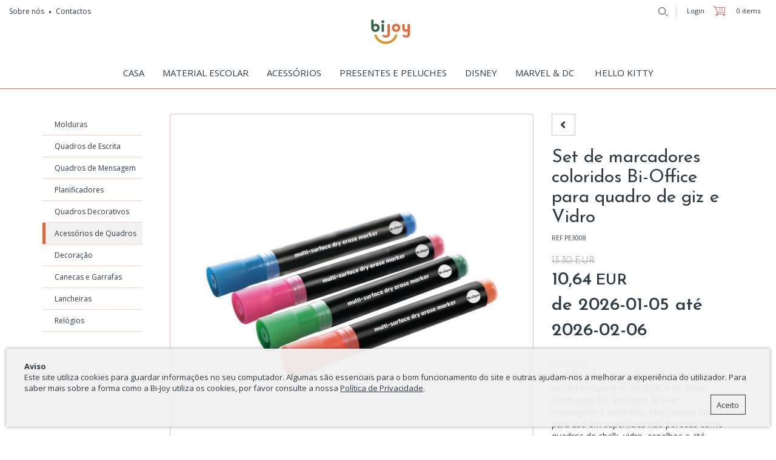

--- FILE ---
content_type: text/html; charset=UTF-8
request_url: https://www.bijoy.pt/pt/casa/acessorios-de-quadros/set-de-marcadores-coloridos-bi-office-para-quadro-de-giz-e-vidro/
body_size: 10341
content:
<!DOCTYPE html>
<html>
<head>
<meta http-equiv="Content-Type" content="text/html; charset=utf-8">
<meta name="viewport" content="width=device-width, initial-scale=1">
<link rel="shortcut icon" type="image/x-icon" href="/favicon.ico">

<title>Set de marcadores coloridos Bi-Office para quadro de giz e Vidro</title>
<meta name="author" content="bijoy.pt" />
<meta property="og:title" name="og:title" content="Set de marcadores coloridos Bi-Office para quadro de giz e Vidro" />
<meta property="og:type" name="og:type" content="website" />
<meta property="og:url" name="og:url" content="https://www.bijoy.pt/pt/casa/acessorios-de-quadros/set-de-marcadores-coloridos-bi-office-para-quadro-de-giz-e-vidro/" />
<meta property="og:image" name="og:image" content="https://www.bijoy.pt/imagegen/client/files/Imgs/PE3008_1.jpg/600x600/2/600x600" />
<meta property="og:image:width" content="600"/>
<meta property="og:image:height" content="600"/>
<meta property="og:site_name" name="og:site_name" content="Bi-Joy" />
<meta property="fb:admins" content="" />
<meta property="og:description" name="og:description" content="Conjunto de 4 marcadores florescente para escrita em quadros de chalk e de vidro, ideais para dar destaque às tuas mensagens e desenhos.  Marcadores são para uso em superfícies não porosas como quadros de chalk, vidro, espelhos e até quadros brancos. A limpeza deverá ser feita com pano húmido. Sortido de 4 cores: laranja, rosa, azul e verde." /><link rel="alternate" href="https://www.bijoy.pt/pt/casa/acessorios-de-quadros/set-de-marcadores-coloridos-bi-office-para-quadro-de-giz-e-vidro/" hreflang="pt" />
<link href="https://www.bijoy.pt/favicon.ico" rel="shortcut icon">
<link href='//fonts.googleapis.com/css?family=Muli:400,300' rel='stylesheet' type='text/css'>
<!-- ***** Site CSS **** -->
<link href="/client/skins/css/site.css?v3.1" rel="stylesheet">
<!-- ***** Jquery JS **** -->
<script src="//ajax.googleapis.com/ajax/libs/jquery/1.12.2/jquery.min.js"></script>
<script>!window.jQuery && document.write('<script src="/client/skins/plugins/jquery.min.js"><\/script>');</script>
<script type="text/javascript">
	_Root="https://www.bijoy.pt";
	_Path="https://www.bijoy.pt/client/skins";
</script>
<!-- ***** Site JS**** -->
<script src="/client/skins/javascript/site.js"></script>
<!-- Global site tag (gtag.js) - Google Analytics -->
<script async src=https://www.googletagmanager.com/gtag/js?id=G-9NZWXG0SNJ></script>
<script>
  window.dataLayer = window.dataLayer || [];
  function gtag(){dataLayer.push(arguments);}
  gtag('js', new Date());

  gtag('config', 'G-9NZWXG0SNJ');
  
</script>

<meta name="google-site-verification" content="_VupUH2Rt06VZzZLBAwrKekrC1BNOCSwxm4Z6MbI3jo" /><script type="text/javascript">
    (function(c,l,a,r,i,t,y){
        c[a]=c[a]||function(){(c[a].q=c[a].q||[]).push(arguments)};
        t=l.createElement(r);t.async=1;t.src="https://www.clarity.ms/tag/"+i;
        y=l.getElementsByTagName(r)[0];y.parentNode.insertBefore(t,y);
    })(window, document, "clarity", "script", "q7n52wc9gd");
</script><body>
    <div class="wrap">
        <!-- Mobile Navigation -->
<nav id="my-menu">
  <ul class="menu-mobile">
  		<li>
   <span>CASA</span>             <ul class="mainsubmenu transicao">
            <li><a href="https://www.bijoy.pt/pt/casa/molduras/">Molduras</a></li></li><li><a href="https://www.bijoy.pt/pt/casa/quadros-de-escrita/">Quadros de Escrita</a></li></li><li><a href="https://www.bijoy.pt/pt/casa/quadros-de-mensagem/">Quadros de Mensagem</a></li></li><li><a href="https://www.bijoy.pt/pt/casa/planificadores/">Planificadores</a></li></li><li><a href="https://www.bijoy.pt/pt/casa/quadros-decorativos/">Quadros Decorativos</a></li></li><li><a href="https://www.bijoy.pt/pt/casa/acessorios-de-quadros/">Acessórios de Quadros</a></li></li><li><a href="https://www.bijoy.pt/pt/casa/decoracao/">Decoração</a></li></li><li><a href="https://www.bijoy.pt/pt/client/skins/produtos.php?cat=1113">Canecas e Garrafas</a></li></li><li><a href="https://www.bijoy.pt/pt/client/skins/produtos.php?cat=1122">Lancheiras</a></li></li><li><a href="https://www.bijoy.pt/pt/client/skins/produtos.php?cat=1111">Relógios</a></li></li>        </ul>
    </li><li>
   <span>MATERIAL ESCOLAR</span>             <ul class="mainsubmenu transicao">
            <li><a href="https://www.bijoy.pt/pt/mochilas/">Mochilas</a></li></li><li><a href="https://www.bijoy.pt/pt/client/skins/produtos.php?cat=1121">Estojos</a></li></li><li><a href="https://www.bijoy.pt/pt/client/skins/produtos.php?cat=1123">Cadernos</a></li></li><li><a href="https://www.bijoy.pt/pt/client/skins/produtos.php?cat=1124">Material de Escrita</a></li></li><li><a href="https://www.bijoy.pt/pt/client/skins/produtos.php?cat=1126">Notas Adesivas</a></li></li>        </ul>
    </li><li>
   <span>ACESSÓRIOS</span>             <ul class="mainsubmenu transicao">
            <li><a href="https://www.bijoy.pt/pt/acessorios/necessaires/">Necessaires</a></li></li><li><a href="https://www.bijoy.pt/pt/acessorios/porta-moedas/">Porta-Moedas</a></li></li><li><a href="https://www.bijoy.pt/pt/acessorios/malas-e-mochilas/">Malas e Mochilas</a></li></li><li><a href="https://www.bijoy.pt/pt/client/skins/produtos.php?cat=1131">Porta-Chaves</a></li></li><li><a href="https://www.bijoy.pt/pt/acessorios/guarda-chuvas/">Guarda-Chuvas</a></li></li>        </ul>
    </li><li>
    <a href="https://www.bijoy.pt/pt/presentes-e-peluches/" class="transicao">PRESENTES E PELUCHES</a>    </li><li>
   <span>DISNEY</span>             <ul class="mainsubmenu transicao">
            <li><a href="https://www.bijoy.pt/pt/disney/cars-minions/">CARS & MINIONS</a></li></li><li><a href="https://www.bijoy.pt/pt/disney/descendentes/">DESCENDENTES</a></li></li><li><a href="https://www.bijoy.pt/pt/disney/frozen/">FROZEN</a></li></li><li><a href="https://www.bijoy.pt/pt/disney/lady-bug/">LADY BUG</a></li></li><li><a href="https://www.bijoy.pt/pt/disney/mickey-minnie/">MICKEY & MINNIE</a></li></li><li><a href="https://www.bijoy.pt/pt/disney/patrulha-pata/">PATRULHA PATA</a></li></li><li><a href="https://www.bijoy.pt/pt/disney/soy-luna/">SOY LUNA</a></li></li><li><a href="https://www.bijoy.pt/pt/disney/star-wars/">STAR WARS</a></li></li>        </ul>
    </li><li>
   <span>MARVEL & DC</span>             <ul class="mainsubmenu transicao">
            <li><a href="https://www.bijoy.pt/pt/marvel-dc/avengers/">AVENGERS</a></li></li><li><a href="https://www.bijoy.pt/pt/marvel-dc/batman/">BATMAN</a></li></li><li><a href="https://www.bijoy.pt/pt/marvel-dc/homem-aranha/">HOMEM ARANHA</a></li></li><li><a href="https://www.bijoy.pt/pt/marvel-dc/super-homem/">SUPER HOMEM</a></li></li>        </ul>
    </li><li><a href="https://www.hellokitty.com.pt/" target="_blank">HELLO KITTY</a></li>  		<li><a href="https://www.bijoy.pt/pt/menu-top/sobre-nos/">Sobre nós</a></li><li><a href="https://www.bijoy.pt/pt/menu-top/contactos/">Contactos</a></li>  		<li><br><br></li>
  		<li>
								<a href="https://www.bijoy.pt/pt/a-minha-conta/registo/">Login/Registar</a>
			  		</li>
  		
		  		
  </ul>
</nav>

<div class="topMobile">
	<a href="#my-menu" class="bars-menu pull-left"><span></span></a>
	<a href="https://www.bijoy.pt" class="logo-mobile"></a>
	<a href="/pt/client/skins/modules/shoppingbag/carrinho.php" class="shopping-bag right"></a>
	<a href="#" class="searchTop right"><div class="search icon"></div></a>
	<div class="divsearch transicao">
		<input type="text" name="p" placeholder="Pesquisar Produtos..." class="form-control">	
	</div>
</div>


<div class="transicao topMain">
	<div class="maffix">
		<a href="https://www.bijoy.pt" class="logo transicao"> </a>
		<a href="https://www.bijoy.pt" class="logo-sb transicao"> </a>
		<ul class="mainmenu">
			<li>
    <a " class="transicao">CASA</a>
            <ul class="mainsubmenu transform50X transicao">
            <li><a href="https://www.bijoy.pt/pt/casa/molduras/">Molduras</a></li></li><li><a href="https://www.bijoy.pt/pt/casa/quadros-de-escrita/">Quadros de Escrita</a></li></li><li><a href="https://www.bijoy.pt/pt/casa/quadros-de-mensagem/">Quadros de Mensagem</a></li></li><li><a href="https://www.bijoy.pt/pt/casa/planificadores/">Planificadores</a></li></li><li><a href="https://www.bijoy.pt/pt/casa/quadros-decorativos/">Quadros Decorativos</a></li></li><li><a href="https://www.bijoy.pt/pt/casa/acessorios-de-quadros/">Acessórios de Quadros</a></li></li><li><a href="https://www.bijoy.pt/pt/casa/decoracao/">Decoração</a></li></li><li><a href="https://www.bijoy.pt/pt/client/skins/produtos.php?cat=1113">Canecas e Garrafas</a></li></li><li><a href="https://www.bijoy.pt/pt/client/skins/produtos.php?cat=1122">Lancheiras</a></li></li><li><a href="https://www.bijoy.pt/pt/client/skins/produtos.php?cat=1111">Relógios</a></li></li>        </ul>
    </li><li>
    <a " class="transicao">MATERIAL ESCOLAR</a>
            <ul class="mainsubmenu transform50X transicao">
            <li><a href="https://www.bijoy.pt/pt/mochilas/">Mochilas</a></li></li><li><a href="https://www.bijoy.pt/pt/client/skins/produtos.php?cat=1121">Estojos</a></li></li><li><a href="https://www.bijoy.pt/pt/client/skins/produtos.php?cat=1123">Cadernos</a></li></li><li><a href="https://www.bijoy.pt/pt/client/skins/produtos.php?cat=1124">Material de Escrita</a></li></li><li><a href="https://www.bijoy.pt/pt/client/skins/produtos.php?cat=1126">Notas Adesivas</a></li></li>        </ul>
    </li><li>
    <a " class="transicao">ACESSÓRIOS</a>
            <ul class="mainsubmenu transform50X transicao">
            <li><a href="https://www.bijoy.pt/pt/acessorios/necessaires/">Necessaires</a></li></li><li><a href="https://www.bijoy.pt/pt/acessorios/porta-moedas/">Porta-Moedas</a></li></li><li><a href="https://www.bijoy.pt/pt/acessorios/malas-e-mochilas/">Malas e Mochilas</a></li></li><li><a href="https://www.bijoy.pt/pt/client/skins/produtos.php?cat=1131">Porta-Chaves</a></li></li><li><a href="https://www.bijoy.pt/pt/acessorios/guarda-chuvas/">Guarda-Chuvas</a></li></li>        </ul>
    </li><li>
    <a href="https://www.bijoy.pt/pt/presentes-e-peluches/"" class="transicao">PRESENTES E PELUCHES</a>
    </li><li>
    <a " class="transicao">DISNEY</a>
            <ul class="mainsubmenu transform50X transicao">
            <li><a href="https://www.bijoy.pt/pt/disney/cars-minions/">CARS & MINIONS</a></li></li><li><a href="https://www.bijoy.pt/pt/disney/descendentes/">DESCENDENTES</a></li></li><li><a href="https://www.bijoy.pt/pt/disney/frozen/">FROZEN</a></li></li><li><a href="https://www.bijoy.pt/pt/disney/lady-bug/">LADY BUG</a></li></li><li><a href="https://www.bijoy.pt/pt/disney/mickey-minnie/">MICKEY & MINNIE</a></li></li><li><a href="https://www.bijoy.pt/pt/disney/patrulha-pata/">PATRULHA PATA</a></li></li><li><a href="https://www.bijoy.pt/pt/disney/soy-luna/">SOY LUNA</a></li></li><li><a href="https://www.bijoy.pt/pt/disney/star-wars/">STAR WARS</a></li></li>        </ul>
    </li><li>
    <a " class="transicao">MARVEL & DC</a>
            <ul class="mainsubmenu transform50X transicao">
            <li><a href="https://www.bijoy.pt/pt/marvel-dc/avengers/">AVENGERS</a></li></li><li><a href="https://www.bijoy.pt/pt/marvel-dc/batman/">BATMAN</a></li></li><li><a href="https://www.bijoy.pt/pt/marvel-dc/homem-aranha/">HOMEM ARANHA</a></li></li><li><a href="https://www.bijoy.pt/pt/marvel-dc/super-homem/">SUPER HOMEM</a></li></li>        </ul>
    </li>	<li><a href="https://www.hellokitty.com.pt/" target="_blank">HELLO KITTY</a></li>		</ul>
	</div>
</div>

								<script type="text/javascript">
									var sb;
									sb=new ShoppingBag('');
									function sb_reload_mini(msg){
										if(msg.result){
											sb_total();
										}else{
											alert("Não foi possível actualizar o carrinho");
										};
									}
									function sb_total(){
										sb.total(function(msg){
											if(msg.result)
											$("#n_itens").html(""+msg.totaldistintos+" ("+msg.totalitems+")");
											totalcarrinho=msg.totalvalor;
											totalcarrinho = parseFloat(totalcarrinho);
											totalcarrinho = totalcarrinho.toFixed(2);
											// dados={	"idioma":1,
											// 		"fichhtml":'/modules/shoppingbag/shoppingbag_mini.html',
											// 		"nprods":5,
											// 		"order":"desc"
											// 		};
											// sb.listorder(dados,function(msg){
											// 	if(msg.result)
											// 		if(msg.html!='')
											// 			$("#loja_shoppingbag_mini").html(msg.html+'<div class="totalCarrinhoMini"><b>Total</b><span>'+totalcarrinho+' EUR</span></div><div class="min_ver"><a href="/pt/client/skins/modules/shoppingbag/carrinho.php" class="btn enviar" style="width:100%">ver carrinho</a></div>');
											// 		else
											// 			$("#loja_shoppingbag_mini").html('<div>Não existem produtos no carrinho</div>');

											// 			$(".user-cart-top-wrapper").addClass("open");

											// 		//alert("teste");
											// });
										});
									}
								</script>
							

<div class="linksTop">
	<a href="https://www.bijoy.pt/pt/menu-top/sobre-nos/">Sobre nós</a><a href="https://www.bijoy.pt/pt/menu-top/contactos/">Contactos</a></div>

<div class="user-box-wrapper">
	<div id="pestana">
		<a href="/pt/client/skins/modules/shoppingbag/carrinho.php" class="right">
			<span id='n_itens'> 0 items</span>		</a>
		<a href="/pt/client/skins/modules/shoppingbag/carrinho.php" class="right shopping-bag"></a>
						<a href="https://www.bijoy.pt/pt/a-minha-conta/registo/" class="right signIn">Login</a>
				<a href="#" class="searchTop right"><div class="search icon"></div></a>
		<div id="pesquisa" class="divsearch transition">
			<input type="text" name="p" id="inputSearch" placeholder="Pesquisar Produtos..." class="form-control">	
		</div>
	</div>
</div>
<script type="text/javascript">
	$(".searchTop").on("click",function(e){
		e.preventDefault();
		t=$(this);
		t.next('.divsearch').toggleClass('open');
		t.next('.divsearch input').focus();
	})
</script>        <section class="container shop">

            <div class="row geral-content">
                            <div class="col-md-2">
                    <ul class="menu-produtos">
                    

                        <li>
                            <a href="https://www.bijoy.pt/pt/casa/molduras/" class="">
                            Molduras
                            </a>
                            
                        </li>


                        <li>
                            <a href="https://www.bijoy.pt/pt/casa/quadros-de-escrita/" class="">
                            Quadros de Escrita
                            </a>
                            
                        </li>


                        <li>
                            <a href="https://www.bijoy.pt/pt/casa/quadros-de-mensagem/" class="">
                            Quadros de Mensagem
                            </a>
                            
                        </li>


                        <li>
                            <a href="https://www.bijoy.pt/pt/casa/planificadores/" class="">
                            Planificadores
                            </a>
                            
                        </li>


                        <li>
                            <a href="https://www.bijoy.pt/pt/casa/quadros-decorativos/" class="">
                            Quadros Decorativos
                            </a>
                            
                        </li>


                        <li>
                            <a href="https://www.bijoy.pt/pt/casa/acessorios-de-quadros/" class="active">
                            Acessórios de Quadros
                            </a>
                            
                        </li>


                        <li>
                            <a href="https://www.bijoy.pt/pt/casa/decoracao/" class="">
                            Decoração
                            </a>
                            
                        </li>


                        <li>
                            <a href="https://www.bijoy.pt/pt/client/skins/produtos.php?cat=1113" class="">
                            Canecas e Garrafas
                            </a>
                            
                        </li>


                        <li>
                            <a href="https://www.bijoy.pt/pt/client/skins/produtos.php?cat=1122" class="">
                            Lancheiras
                            </a>
                            
                        </li>


                        <li>
                            <a href="https://www.bijoy.pt/pt/client/skins/produtos.php?cat=1111" class="">
                            Relógios
                            </a>
                            
                        </li>
                    </ul>
                </div>
                            <div class="col-md-10 produtos">
                        <script src="//ajax.googleapis.com/ajax/libs/jqueryui/1.11.2/jquery-ui.min.js"></script>
    <div class="col-md-12" id="product-detalhe">

        <div class="row">
            <div class="col-md-8 text-center">
                <div class="fotos_loading"><i class="fa fa-spinner fa-spin"></i></div>
                <div id="fotos">

                </div>
            </div>
            <div class="clearfix visible-xs"></div>
            <div class="col-md-4">
                <div class="product-info">
                    <a href="javascript:history.back();" class="btn btn-default" style="margin-bottom:20px;width:auto" title="Voltar"><i class="glyphicon glyphicon-chevron-left"></i></a>
                    <h1>Set de marcadores coloridos Bi-Office para quadro de giz e Vidro</h1>
                    <div class="ref-prod">REF PE3008</div>
    <!-- 
                    <p>Conjunto de 4 marcadores florescente para escrita em quadros de chalk e de vidro, ideais para dar destaque às tuas mensagens e desenhos.  Marcadores são para uso em superfícies não porosas como quadros de chalk, vidro, espelhos e até quadros brancos. A limpeza deverá ser feita com pano húmido. Sortido de 4 cores: laranja, rosa, azul e verde.</p> -->
                    <div class="clearfix"></div>
                    <div class="price">
                        <div class="desconto">13.30 EUR</div><div class="precofinal">10,64<span class="moeda">EUR</span></div>
                            <div class="desconto-wrapper">
                                                                <div class="intervalo-datas">
                                        de <b>2026-01-05</b> até <b>2026-02-06</b>                                    </div>
                                                            </div>

                    </div>
                    <div class="details-wrapper">
                        
                        <h5>Descrição</h5>
                        Conjunto de 4 marcadores florescente para escrita em quadros de chalk e de vidro, ideais para dar destaque às tuas mensagens e desenhos.  Marcadores são para uso em superfícies não porosas como quadros de chalk, vidro, espelhos e até quadros brancos. A limpeza deverá ser feita com pano húmido. Sortido de 4 cores: laranja, rosa, azul e verde.
                        <br><br>
                        
                        
                    </div>
                                    <div id="divdim2">
                        </div>

                                

                    <div class="form-group">
                        <form action="#" name="frmsb_PE3008" method="post" class="frmcart">
                            <input type="hidden" name="referencia" id="referencia"  value="PE3008">
                            <input type="hidden" name="refdim1" id="refdim1" value="">
                            <input type="hidden" name="refdim2" id="refdim2" value="">
                            <input type="hidden" name="quantidade" id="quantidade" value="1">
                            <div class="btn btn-primary addcart">Adicionar ao Carrinho</div>
                            <a href="/pt/client/skins/modules/shoppingbag/carrinho.php" class="btn btn-primary process">Processar Encomenda</a>
                        </form>
                    </div>
                    <div class="row">
                        <div class="col-md-12">
                            <ul class="social-list list-inline">
                                <li><a class="share" target="_blank" href="https://www.facebook.com/sharer/sharer.php?u=https://www.bijoy.pt/pt/casa/acessorios-de-quadros/set-de-marcadores-coloridos-bi-office-para-quadro-de-giz-e-vidro/" title="Partilhe noFacebook"><i class="fa fa-facebook"></i></a></li>
                                <li><a class="share" target="_blank" href="https://twitter.com/share?url=https://www.bijoy.pt/pt/casa/acessorios-de-quadros/set-de-marcadores-coloridos-bi-office-para-quadro-de-giz-e-vidro/&amp;text=Partilho este produto&amp;hashtags=set-de-marcadores-coloridos-bi-office-para-quadro-de-giz-e-vidro" title="Partilhe noTwitter"><i class="fa fa-twitter"></i></a></li>
                                <li><a class="share" target="_blank" href="https://pinterest.com/pin/create/button/?url=https://www.bijoy.pt/pt/casa/acessorios-de-quadros/set-de-marcadores-coloridos-bi-office-para-quadro-de-giz-e-vidro/&amp;media=https://www.bijoy.pt/client/files/Imgs/PE3008_1.jpg&description=Set de marcadores coloridos Bi-Office para quadro de giz e Vidro" title="Partilhe noPinterest"><i class="fa fa-pinterest-p"></i></a></li>
                            </ul>
                        </div>
                    </div>
                </div>
            </div>
            <div class="clearfix"></div>
        </div>

        </div>


<script>
    changeImage('');
    function changeImage(corvalue){
        $(".fotos_loading").fadeIn();
        $("#fotos").css({opacity: 1, visibility: "visible"}).animate({opacity: 0}, 'fast', function(){
            $.ajax({
                url: "https://www.bijoy.pt/client/skins/changeImage.php",
                type: "POST",
                dataType: "html",
                data: { referencia: "PE3008", cor:corvalue},
                success: function(data) {
                    //alert(data);
                        $(".fotos_loading").fadeOut();
                        $("#fotos").html(data);
                        $("#fotos").animate({opacity: 1}, 'fast');
                },
                error: function(a,b){
                    alert('erro2')
                }
            });
        });
    }


    $("#dim1").on("change",function(e){
        $valdim1=$(this).val();
        changeImage($valdim1); // Muda fotos
        $("#refdim1").val($valdim1);
        if(jQuery.trim($valdim1)!=""){
            // $(".msLoading").fadeIn('slow', function() {
                if ($('#divdim2').length){
                        $.ajax({
                        type: "POST",
                        url: "https://www.bijoy.pt/client/skins/modules/shoppingbag/getprice.php",
                        dataType:"json",
                        cache:false,
                        data: { referencia: "PE3008", f: "getDim2",refdim1:$valdim1 },
                        success:function(data){
                            $("#divdim2").html(data.html);
                            $('#divdim2 .selectpicker').selectpicker({});
                            }
                        });
                }
                $.ajax({
                type: "POST",
                url: "https://www.bijoy.pt/client/skins/modules/shoppingbag/getprice.php",
                dataType:"json",
                cache:false,
                data: { referencia: "PE3008", f: "getPrice",refdim1:$valdim1 },
                success:function(data){
                    $(".price .desconto").html(data.price.precooriginal+" "+data.price.moeda);
                    $(".price .precofinal").html(data.price.precofinal+" "+data.price.moeda);
                    }
                });
                // $(".msLoading").fadeOut('slow');
            // });
        }else{
                $('#divdim2 .selectpicker').attr('disabled',true);
        }
    });

    if ($('#divdim2').length){
                    $('#divdim2 .selectpicker').attr('disabled',true);
                $("body").on("change","#dim2",function(e){
            $valdim2=$(this).val();
            $("#refdim2").val($valdim2);
                $.ajax({
                type: "POST",
                url: "https://www.bijoy.pt/client/skins/modules/shoppingbag/getprice.php",
                dataType:"json",
                cache:false,
                data: { referencia: "PE3008", f: "getPrice",refdim1:$valdim2 },
                success:function(data){
                        $(".price .desconto").html(data.price.precooriginal+" "+data.price.moeda);
                        $(".price .precofinal").html(data.price.precofinal+" "+data.price.moeda);
                    }
                });
        })
    };


    $("body").on("click",".addcart",function(){
        if(validaDim()){

            $(".process").css("display","block");
            $(this).switchClass( "btn-primary", "btn-secondary" );

            $this=$(".addcart");
            $frm=$this.closest(".frmcart");
            sb.add($frm,sb_reload_mini);
            anim();

        }
    });

    function anim(){
            //ANIMACAO
            var body = $("html, body");
            body.stop().animate({scrollTop:0}, '700', 'swing', function() { 
                var cart = $('.shopping-bag');
                var imgtodrag = $(".imgPrincipal");
                if (imgtodrag) {
                    var imgclone = imgtodrag.clone()
                        .css({
                            'top': imgtodrag.offset().top + imgtodrag.height() / 2 -100,
                            'right': ($(window).width() - (imgtodrag.offset().left + (imgtodrag.outerWidth()))) + (imgtodrag.width() / 2 -75),
                            'opacity': '0.5',
                            'position': 'absolute',
                            'height': 'auto',
                            'width': '150px',
                            'z-index': '999'
                        })
                        .appendTo($('body')).animate({
                            'top': cart.offset().top + 10,
                            'width': '75px',
                            'right':'20px',
                            'height': "auto"
                        }, 600, 'easeInOutExpo');

                    setTimeout(function () {
                            cart.effect("shake", {
                                times: 2,
                                distance:4
                            });
                    }, 1000);

                    imgclone.animate({
                        'width': 0,
                            'height': 0,
                    }, function () {
                        $(this).detach()
                    });
                }
            });
    }

    function validaDim(){
        if ($('#dim1').length){
            if($("#refdim1").val() == "") {
                idd1 = $("#dim1").data("idd");
                switch (idd1) {
                  case 6:
                    alert("Seleccione uma Cor");
                    break;
                  case 8:
                    alert("Seleccione um Tamanho");
                    break;
                  case 10:
                    alert("Seleccione um Desenho");
                    break;
                }
                return false;
            }
        }
        if ($('#dim2').length){
            if($("#refdim2").val() == "") {
                idd2 = $("#dim2").data("idd");
                switch (idd2) {
                  case 6:
                    alert("Seleccione uma Cor");
                    break;
                  case 8:
                    alert("Seleccione um Tamanho");
                    break;
                  case 10:
                    alert("Seleccione um Desenho");
                    break;
                }
                return false;
            }
        }
        return true;

    }

    //share popup
    $('.share').on("click", function(e) {
      $(this).customerPopup(e);
    });
    $.fn.customerPopup = function (e, intWidth, intHeight, blnResize) {

        // Prevent default anchor event
        e.preventDefault();

        // Set values for window
        intWidth = intWidth || '500';
        intHeight = intHeight || '400';
        strResize = (blnResize ? 'yes' : 'no');

        // Set title and open popup with focus on it
        var strTitle = ((typeof this.attr('title') !== 'undefined') ? this.attr('title') : 'Social Share'),
            strParam = 'width=' + intWidth + ',height=' + intHeight + ',resizable=' + strResize,            
            objWindow = window.open(this.attr('href'), strTitle, strParam).focus();
    }


</script>                </div>
            </div>

        </section>
        <div class="footer-extra">
    <div class="container">
        <div class="row">
            <div class="col-md-3 col-sm-3 col-xs-12">
                <strong>Fique em contacto</strong><br />
Novidades, decoração e promoções
            </div>
            <div  class="col-md-1 col-sm-1 hidden-xs"></div>
            <div class="col-md-4 col-sm-4 col-xs-12">
                <label>Subscreva a nossa newsletter</label>
                <form name="formNewsletter" id="formNewsletter" method="POST">
                    <input type="hidden" name="formname" value="formNewsletter" />
                    <input type="text" name="theInput" value="assunto" id="theInput" />
                    <input type="email" id="newsemail" class="form-control left" name="email" placeholder="Insira o seu email">
                    <div class="enviar">
                        <div class="mail icon"></div>
                    </div>
                    <div class="consente">
                        <input id="aceitonewsletter" name="aceitonewsletter" type="checkbox">
                        <label class="checkbox left" for="aceitonewsletter">
                        Aceito a <a class='termos-condicoes' href='#' data-toggle='modal' data-target='#modal-termos' data-idprod='18'>Política de Privacidade</a></label>
                        <label for="aceitonewsletter" generated="true" class="error error-check"></label>
                    </div>
                </form>
            </div>
            <div  class="col-md-1 col-sm-1 hidden-xs"></div>
            <div class="col-md-3 col-sm-3 col-xs-12">
                <label>Siga-nos</label>
                <div class="social-list">
                    <a href="https://www.facebook.com/bijoygifts/" target="_blank"><i class="fa fa-facebook"></i></a>
                    
                    <a href="https://www.instagram.com/bijoy_oficial/" target="_blank"><i class="fa fa-instagram"></i></a>
                    
                </div>
            </div>
        </div>
    </div>
</div>
<footer>
    <div class="container">
        <div class="row footer-menu">
            <div class="col-md-3 col-sm-3 col-xs-6">
                <ul>
                    	<li><a href="https://www.bijoy.pt/pt/menu-top/sobre-nos/">Sobre nós</a></li>	<li><a href="https://www.bijoy.pt/pt/menu-top/contactos/">Contactos</a></li><li><a href="https://www.bijoy.pt/pt/ajuda/">Ajuda</a></li>                    <li><a href="https://www.livroreclamacoes.pt" target="_blank">Livro de Reclamações</a></li>
                </ul>
            </div>
            <div class="col-md-3 col-sm-3 col-xs-6">
                <ul>
                    	<li><a href="https://www.bijoy.pt/pt/casa/">CASA</a></li>	<li><a href="https://www.bijoy.pt/pt/material-escolar/">MATERIAL ESCOLAR</a></li>	<li><a href="https://www.bijoy.pt/pt/acessorios/">ACESSÓRIOS</a></li>	<li><a href="https://www.bijoy.pt/pt/presentes-e-peluches/">PRESENTES E PELUCHES</a></li>	<li><a href="https://www.bijoy.pt/pt/disney/">DISNEY</a></li>	<li><a href="https://www.bijoy.pt/pt/marvel-dc/">MARVEL & DC</a></li>	<li><a href="https://www.hellokitty.com.pt/" target="_blank">HELLO KITTY</a></li>                </ul>
            </div>
            <div class="col-xs-12 visible-xs margin-grid"></div>
            <div class="col-md-3 col-sm-3 col-xs-6">
                <strong>Bi-Joy</strong><br />
Telm.: 964941116<br />
<strong>(Chamada Para Rede M&oacute;vel Nacional)</strong><br />
Email: info@bijoy.pt<br />
&nbsp;
            </div>
            <div class="col-md-3 col-sm-3 col-xs-6">
                
            </div>
        </div>
        <div class="col-xs-12 visible-xs margin-grid"></div>
        <div class="row">
            <div class="col-sm-3 col-sm-push-9">

            </div>
            <div class="col-xs-12 visible-xs margin-grid"></div>
            <div class="col-sm-9 col-sm-pull-3 copy">
                <span>Bi-Joy &copy; Todos os direitos reservados.</span>
            </div>
        </div>
    </div>
</footer>

<script type="text/javascript">
	
    //COOKIE WARNING ======================================
    $.cookieCuttr({
                cookieMessage : "<strong>Aviso</strong><br />Este site utiliza cookies para guardar informa&ccedil;&otilde;es no seu computador. Algumas s&atilde;o essenciais para o bom funcionamento do site e outras ajudam-nos a melhorar a experi&ecirc;ncia do utilizador. Para saber mais sobre a forma como a Bi-Joy utiliza os cookies, por favor consulte a nossa <u><a href=\"/pt/ajuda/politica-de-privacidade/\">Pol&iacute;tica de Privacidade</a></u>.  <a href='{{cookiePolicyLink}}' class='cookiepolicy-link'></a>",
        cookiePolicyLink : "https://www.bijoy.pt/pt/a-minha-conta/cookies/",
        cookieAcceptButtonText :"Aceito",
        cookieAnalytics: false    });

    //PESQUISA =============================
	$(".divsearch input").keypress(function(event) {
		var keycode = (event.keyCode ? event.keyCode : event.which);
		if(keycode == '13') {
			location.href = "https://www.bijoy.pt/pt/pesquisa/"+$(this).val();
		}
	});

    //NEWSLETTER ====================================
    $('#formNewsletter').validate({
        rules:{
            aceitonewsletter:"required",
            email: {
                required: true,
                email: true
            },
        },
        messages:{
            aceitonewsletter: "",
            email: {
                required: "Preencha o email",
                email: "É necessário um email válido.",
            },
        },
        showErrors: function() {
            this.defaultShowErrors();
        },
        submitHandler: function(form){
            return false;
        }
    });

    $("#formNewsletter .enviar").on("click",function(e){
        e.preventDefault();
        if ($("#formNewsletter").valid()){
            submeteNewsletter();
        }
    });

    $("#formNewsletter #newsemail").on('focus click',function(){
        $(".consente").show();
    });


    function submeteNewsletter(){
        var theForm = $('#formNewsletter');
        if (theForm.valid()) {
            $('<div class="loadingForm2"><i class="fa fa-spinner fa-spin"></i></div>').hide().insertBefore(theForm).fadeIn();
            $.ajax({
                    type: "POST",
                    url: "https://www.bijoy.pt/client/skins/forms.php",
                    data: theForm.serialize(),
                    async: true,
                    success: function(msg){
                        if(msg=='success'){
                            $("#newsemail").val('');
                            alert("Subscrição efectuada");
                        }else{
                            alert("Erro");
                        }
                        $(".loadingForm2").fadeOut();
                    }
            });
        }
    }
</script>

<style>

.mainmenu>li>ul.mainsubmenu {
    border: 1px solid #df6a37;
}

.maffix {
    border-bottom: 1px solid #df6a37;
}

.mainmenu>li>ul.mainsubmenu li a:hover {
    background: #df6a37;
}

.product-box:hover {
    border: 1px solid rgba(223,106,55,.6);
}

.menu-produtos>li {
    border-bottom: 1px solid rgba(223,106,55,.3);
}

.btn-primary {
    background: #df6a37 !important;
    border-color: #df6a37 !important;
    color: #fff !important;
}

#product-detalhe .social-list i {
    font-size: 20px;
    color: #df6a37;
}

.menu-produtos>li>a.active:before {
    background: #df6a37;
}

.footer-extra .social-list [class*="fa fa-"]:hover {
    background-color: #df6a37;
}
</style>    </div>
</body>
</html>

--- FILE ---
content_type: text/html; charset=UTF-8
request_url: https://www.bijoy.pt/client/skins/changeImage.php
body_size: 1080
content:
                    <!--<a href="https://www.bijoy.pt/client/files/Imgs/PE3008_1.jpg" title="" class="imgPrincipal">-->
                        <img src="https://www.bijoy.pt/imagegen/client/files/Imgs/PE3008_1.jpg/600x600/1/" alt="Set de marcadores coloridos Bi-Office para quadro de giz e Vidro" title="Set de marcadores coloridos Bi-Office para quadro de giz e Vidro" class="imgPrincipal img-responsive" id="foto">
                    <!--</a>-->
                    <div class="thumbs-list text-center">
                        
                                <a href="https://www.bijoy.pt/client/files/Imgs/PE3008_1.jpg">
                                    <img src="https://www.bijoy.pt/imagegen//client/files/Imgs/PE3008_1.jpg/120x120/4/120x120" class="img-responsive thumbA" data-show="https://www.bijoy.pt/imagegen/client/files/Imgs/PE3008_1.jpg/600x600/1/" alt="Set de marcadores coloridos Bi-Office para quadro de giz e Vidro" title="Set de marcadores coloridos Bi-Office para quadro de giz e Vidro">
                                </a>
                        
                        
                        
                        
                        
                    </div>


		<script>
    if($(".thumbs-list").children().length < 2)
        $(".thumbs-list").hide();

        // Produto
        var totalfotos;
        totalfotos=$(".thumbs-list").find("a").length;
        zoomfoto=1;

        $("#sizes").on("change",function(e){
            $("#refdim1").val($(this).val());
        })

        $(".thumbA").on("click",function(e){
            e.stopPropagation();
            e.preventDefault();
        });

        if($(".thumbs-list").find("a").length > 1){
            $(".thumbs-list").css("display","block");
        }


        $(".thumbs-list a").first().addClass("active");
        $(".thumbs-list a img").on("click",function(e){
            e.stopPropagation();
            var thumb = $(this).parent();
            var src = $(this).data("show");
            var bigg = $(this).parent().prop("href");
            thumb.siblings().removeClass("active");
            $("#foto").fadeOut(200,function(){
                $(this).attr('src', src).fadeIn(200);
                $(this).parent().prop('href',bigg);
                thumb.addClass("active");
            });
            //zoomfoto = $(this).closest('a').index('.thumbs-list a')+1;
        });


        $('#foto').on("click",function(e){
            e.stopPropagation();
            e.preventDefault();
            // if(!isMobile.Android() || !isMobile.iOS() || !isMobile.Windows()){

            //     zFoto=$(this).parent().attr('href');
            //     $('.zoom-img img').attr('src', zFoto);
            //     mousemove();
            //     $('.zoom').addClass('visible');
            //     $('body, html').addClass('noScroll');
            // }

        });



</script>

--- FILE ---
content_type: image/svg+xml
request_url: https://www.bijoy.pt/client/skins/images/logo_bijoy-sb-red.svg
body_size: 58382
content:
<svg xmlns="http://www.w3.org/2000/svg" xmlns:xlink="http://www.w3.org/1999/xlink" viewBox="0 0 400 214"><g id="Layer_2" data-name="Layer 2"><g id="Layer_1-2" data-name="Layer 1"><image width="400" height="214" xlink:href="[data-uri]"/></g></g></svg>